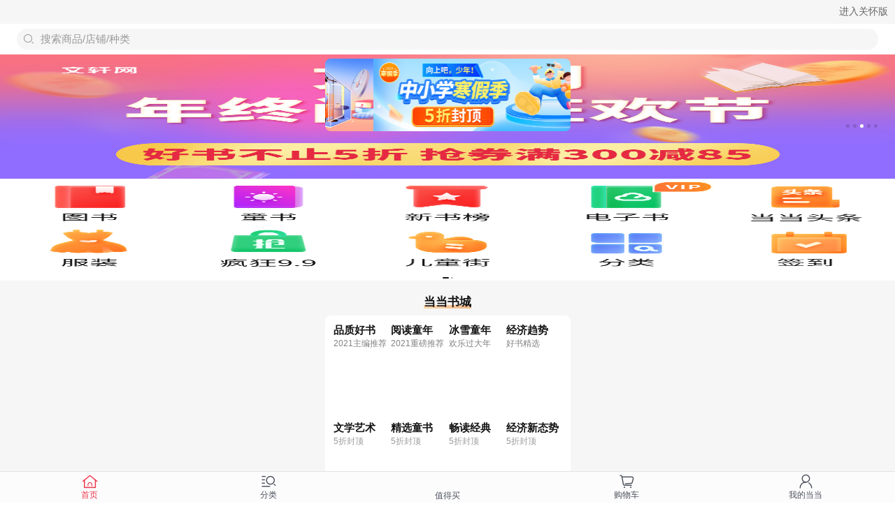

--- FILE ---
content_type: text/html; charset=UTF-8
request_url: http://databack.dangdang.com/ddt.php?url=http%253A%252F%252Ftouch.m.dangdang.com%252F%253Ft%253D1718278586&type=1&title=%25E5%25BD%2593%25E5%25BD%2593%25E8%25B4%25AD%25E7%2589%25A9&charset=UTF-8&perm_id=20260128020130457331712747715631171&misc=1280%2C720%7C%7C1280%2C720&platform=touch&page_id=h5_home&website=dangdang.com&callback=ddf_20260128020130478236136511762108132
body_size: 108
content:
ddf_20260128020130478236136511762108132({"errorCode":0,"status":200,"errorMsg":""})

--- FILE ---
content_type: text/html; charset=UTF-8
request_url: http://databack.dangdang.com/dde.php?platform=touch&type=3&url=http%253A%252F%252Ftouch.m.dangdang.com%252F%253Ft%253D1718278586&charset=UTF-8&perm_id=20260128020130457331712747715631171&page_id=h5_home&website=dangdang.com&expose=%255B%2522h5_home.home_top_area_touch..%2522%252C%2522h5_home.home_top_area_touch.1.%2522%252C%2522h5_home.home_top_area_touch.3.%2522%252C%2522h5_home.home_top_area_touch.2.%2522%252C%2522h5_home.home_icon_horn..%2522%252C%2522h5_home.home_four_pits..%2522%252C%2522h5_home.home_four_pits..%2522%252C%2522h5_home.home_carousel_goods..%2522%255D&tps=&callback=ddf_20260128020133483141640536507766571
body_size: 108
content:
ddf_20260128020133483141640536507766571({"errorCode":0,"status":200,"errorMsg":""})

--- FILE ---
content_type: text/html; charset=UTF-8
request_url: http://databack.dangdang.com/dde.php?platform=touch&type=3&url=http%253A%252F%252Ftouch.m.dangdang.com%252F%253Ft%253D1718278586&charset=UTF-8&perm_id=20260128020130457331712747715631171&page_id=h5_home&website=dangdang.com&expose=%255B%2522h5_home.home_slide_show_857178..%2522%252C%2522h5_home.home_slide_show_857178.%25E7%2584%25A6%25E7%2582%25B9%25E5%259B%25BE%25E8%25BD%25AE%25E6%2592%25AD%25E7%25BB%2584%25E4%25BB%25B6ID%25EF%25BC%259A857178_%25E5%259D%2591%25E4%25BD%258D1.%2522%252C%2522h5_home.home_slide_show_857178.%25E7%2584%25A6%25E7%2582%25B9%25E5%259B%25BE%25E8%25BD%25AE%25E6%2592%25AD%25E7%25BB%2584%25E4%25BB%25B6ID%25EF%25BC%259A857178_%25E5%259D%2591%25E4%25BD%258D2.%2522%252C%2522h5_home.home_slide_show_857178.%25E7%2584%25A6%25E7%2582%25B9%25E5%259B%25BE%25E8%25BD%25AE%25E6%2592%25AD%25E7%25BB%2584%25E4%25BB%25B6ID%25EF%25BC%259A857178_%25E5%259D%2591%25E4%25BD%258D5.%2522%252C%2522h5_home.home_slide_show_857178.0.%2522%252C%2522h5_home.home_slide_show_857178.0.%2522%252C%2522h5_home.home_slide_show_857178.0.%2522%252C%2522h5_home.home_slide_show_857178.0.%2522%252C%2522h5_home.home_icon_horn.0.%2522%252C%2522h5_home.home_icon_horn.1.%2522%255D&tps=&callback=ddf_20260128020134817104916915050949336
body_size: 109
content:
ddf_20260128020134817104916915050949336({"errorCode":0,"status":200,"errorMsg":""})

--- FILE ---
content_type: text/html; charset=UTF-8
request_url: http://databack.dangdang.com/dde.php?platform=touch&type=3&url=http%253A%252F%252Ftouch.m.dangdang.com%252F%253Ft%253D1718278586&charset=UTF-8&perm_id=20260128020130457331712747715631171&page_id=h5_home&website=dangdang.com&expose=%255B%2522h5_home.home_icon_horn.2.%2522%252C%2522h5_home.home_icon_horn.3.%2522%252C%2522h5_home.home_icon_horn.4.%2522%252C%2522h5_home.home_icon_horn.0.%2522%252C%2522h5_home.home_icon_horn.1.%2522%252C%2522h5_home.home_icon_horn.2.%2522%252C%2522h5_home.home_icon_horn.3.%2522%252C%2522h5_home.home_icon_horn.4.%2522%252C%2522h5_home.home_title_line.1.%2522%252C%2522h5_home.home_title_line.1.%2522%255D&tps=&callback=ddf_20260128020134833384944123298779879
body_size: 108
content:
ddf_20260128020134833384944123298779879({"errorCode":0,"status":200,"errorMsg":""})

--- FILE ---
content_type: text/html; charset=UTF-8
request_url: http://databack.dangdang.com/dde.php?platform=touch&type=3&url=http%253A%252F%252Ftouch.m.dangdang.com%252F%253Ft%253D1718278586&charset=UTF-8&perm_id=20260128020130457331712747715631171&page_id=h5_home&website=dangdang.com&expose=%255B%2522h5_home.home_four_pits.4.%2522%252C%2522h5_home.home_four_pits.4.%2522%252C%2522h5_home.home_four_pits.4.%2522%252C%2522h5_home.home_four_pits.4.%2522%252C%2522h5_home.home_four_pits.4.%2522%252C%2522h5_home.home_four_pits.4.%2522%252C%2522h5_home.home_four_pits.4.%2522%252C%2522h5_home.home_four_pits.4.%2522%255D&tps=&callback=ddf_20260128020134834167714326726396453
body_size: 108
content:
ddf_20260128020134834167714326726396453({"errorCode":0,"status":200,"errorMsg":""})

--- FILE ---
content_type: text/html; charset=UTF-8
request_url: http://databack.dangdang.com/dde.php?platform=touch&type=3&url=http%253A%252F%252Ftouch.m.dangdang.com%252F%253Ft%253D1718278586&charset=UTF-8&perm_id=20260128020130457331712747715631171&page_id=h5_home&website=dangdang.com&expose=%255B%2522h5_home.home_slide_show_857178.%25E7%2584%25A6%25E7%2582%25B9%25E5%259B%25BE%25E8%25BD%25AE%25E6%2592%25AD%25E7%25BB%2584%25E4%25BB%25B6ID%25EF%25BC%259A857178_%25E5%259D%2591%25E4%25BD%258D3.%2522%255D&tps=&callback=ddf_20260128020140835366908139122870864
body_size: 108
content:
ddf_20260128020140835366908139122870864({"errorCode":0,"status":200,"errorMsg":""})

--- FILE ---
content_type: text/html; charset=UTF-8
request_url: http://databack.dangdang.com/dde.php?platform=touch&type=3&url=http%253A%252F%252Ftouch.m.dangdang.com%252F%253Ft%253D1718278586&charset=UTF-8&perm_id=20260128020130457331712747715631171&page_id=h5_home&website=dangdang.com&expose=%255B%2522h5_home.home_slide_show_857178.%25E7%2584%25A6%25E7%2582%25B9%25E5%259B%25BE%25E8%25BD%25AE%25E6%2592%25AD%25E7%25BB%2584%25E4%25BB%25B6ID%25EF%25BC%259A857178_%25E5%259D%2591%25E4%25BD%258D4.%2522%255D&tps=&callback=ddf_20260128020144893178992843451940985
body_size: 108
content:
ddf_20260128020144893178992843451940985({"errorCode":0,"status":200,"errorMsg":""})